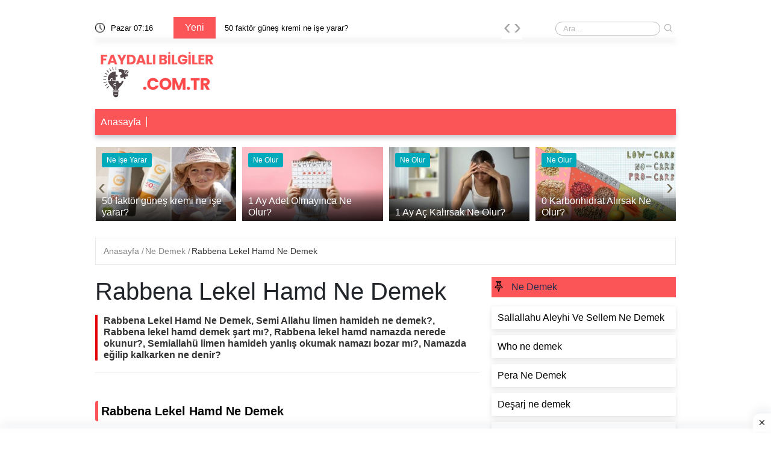

--- FILE ---
content_type: text/html; charset=UTF-8
request_url: https://www.faydalibilgiler.com.tr/ne-demek/rabbena-lekel-hamd-ne-demek-aea96863
body_size: 11155
content:
<!DOCTYPE html>
<html lang="tr">

<head>
    <meta charset="UTF-8">
    <meta http-equiv="X-UA-Compatible" content="IE=edge">
    <meta name="viewport" content="width=device-width, initial-scale=1.0">
    <title>Rabbena Lekel Hamd Ne Demek</title>
    <meta name="description" itemprop="description" content="Rabbena Lekel Hamd Ne DemekRabbena Lekel Hamd Ne Demek, Semi Allahu limen hamideh ne demek?, Rabbena lekel hamd demek şart mı?, Rabbena lekel hamd namazda nerede okunur?, Semiallahü limen hamideh yanlış okumak namazı bozar mı?, Namazda eğilip kalkarken ne denir?" />
    <meta name="Abstract" content="" />
    <meta name="classification" content="Rabbena Lekel Hamd Ne Demek" />
    <meta http-equiv="content-language" content="tr" />
    <meta name="robots" content="all" />
    <meta name="robots" content="index, follow" />
    <meta name="revisit-after" content="7 days" />
    <meta name="country" content="Türkiye" />
    <link rel="canonical" href="https://www.faydalibilgiler.com.tr/ne-demek/rabbena-lekel-hamd-ne-demek-aea96863" />
    <meta property="og:title" content="Rabbena Lekel Hamd Ne Demek" />
    <meta property="og:locale" content="tr_TR" />
    <meta property="og:type" content="website" />
        <meta property="og:image" content="https://www.faydalibilgiler.com.tr/uploads/images/636x336/default" />
        <meta property="og:description" content="Rabbena Lekel Hamd Ne DemekRabbena Lekel Hamd Ne Demek, Semi Allahu limen hamideh ne demek?, Rabbena lekel hamd demek şart mı?, Rabbena lekel hamd namazda nerede okunur?, Semiallahü limen hamideh yanlış okumak namazı bozar mı?, Namazda eğilip kalkarken ne denir?" />
    <meta property="og:url" content="https://www.faydalibilgiler.com.tr/ne-demek/rabbena-lekel-hamd-ne-demek-aea96863" />
    <meta property="og:site_name" content="Rabbena Lekel Hamd Ne Demek" />
    <link rel="icon" type="image/png" href="https://faydalibilgiler.com.tr/uploads/images/favicon.png">
    <!-- Bootstrap -->
        <link rel="stylesheet" defer href="https://www.faydalibilgiler.com.tr/assets/css/bootstrap.min.css">

    <!-- Owl Stylesheets -->
    <link rel="stylesheet" async href="https://www.faydalibilgiler.com.tr/assets/css/owl.carousel.min.css">
    <!-- Theme Style -->
    <link rel="stylesheet" async href="https://www.faydalibilgiler.com.tr/assets/css/style.css">
    <script>
    if ('serviceWorker' in navigator) {
        window.addEventListener('load', function() {
            navigator.serviceWorker.register('https://www.faydalibilgiler.com.tr//sw.js?v=5');
        });
    }
    </script>
    <!-- Google tag (gtag.js) -->
<script async src="https://www.googletagmanager.com/gtag/js?id=G-WQ4FN3WQML"></script>
<script>
  window.dataLayer = window.dataLayer || [];
  function gtag(){dataLayer.push(arguments);}
  gtag('js', new Date());

  gtag('config', 'G-WQ4FN3WQML');
</script>
<!-- Google tag (gtag.js) -->
<script async src="https://www.googletagmanager.com/gtag/js?id=G-QK4069HFXZ"></script>
<script>
  window.dataLayer = window.dataLayer || [];
  function gtag(){dataLayer.push(arguments);}
  gtag('js', new Date());

  gtag('config', 'G-QK4069HFXZ');
</script>

<!-- Yandex.Metrika counter -->
<script type="text/javascript" >
   (function(m,e,t,r,i,k,a){m[i]=m[i]||function(){(m[i].a=m[i].a||[]).push(arguments)};
   m[i].l=1*new Date();
   for (var j = 0; j < document.scripts.length; j++) {if (document.scripts[j].src === r) { return; }}
   k=e.createElement(t),a=e.getElementsByTagName(t)[0],k.async=1,k.src=r,a.parentNode.insertBefore(k,a)})
   (window, document, "script", "https://mc.yandex.ru/metrika/tag.js", "ym");

   ym(99024471, "init", {
        clickmap:true,
        trackLinks:true,
        accurateTrackBounce:true
   });
</script>
<noscript><div><img src="https://mc.yandex.ru/watch/99024471" style="position:absolute; left:-9999px;" alt="" /></div></noscript>
<!-- /Yandex.Metrika counter -->    <style>
    .keywords a {
    float: left;
    padding: 1px 3px;
    border-radius: 5px;
    font-size: 16px;
    color: #333;
    margin-right: 2px;
    margin-bottom: 2px
}

.themeCatInfo{
   font-size: 18px;
    line-height: 28px;
    font-weight: 600;
    color: #505050;
    margin-bottom: 20px;
    padding-left: 10px;
    padding-right: 21px;
    border-left: 4px solid #e20404;
    border-bottom: 2px solid #d3d3d3;
    overflow: visible; /* İçeriğin görünür olmasını sağla */
}
.detail-header-spot {
    font-size: 18px;
    line-height: 28px;
    font-weight: 600;
    color: #505050;
    margin-bottom: 20px;
    padding-left: 10px;
    padding-right: 21px;
    border-left: 4px solid #e20404;
    overflow: visible; /* İçeriğin görünür olmasını sağla */
}
.ayrac{
color: #d3d3d3;

}
.postAdvert {
    padding: 20px;
    border-left: 5px solid #57ff12;
    margin-bottom: 10px;
}
.detail-header-title {
    font-size: 16px;
    font-weight: bold;
    color: #333;
    margin-bottom: 10px;
}

.detail-header-content {
    font-size: 16px;
    line-height: 26px;
    color: #606060;
    margin-bottom: 15px;
    padding-left: 0;
    display: block; /* İçeriğin görünmesini sağla */
    visibility: visible; /* Görünür olmasını sağla */
}


.binom-formula {
            font-size: 1.5em;
            font-weight: bold;
            color: #2c3e50;
            background-color: #ecf0f1;
            padding: 10px;
            border-left: 5px solid #2980b9;
            margin: 20px 0;
            display: inline-block;
        }

.blockquote {
  color: #555;
  border-left: 5px solid #ccc;
  margin: 1.5em 10px;
  padding: 0.5em 10px;
  background-color: #f9f9f9;
}

.ustyazi  a{
    color: #f60;
    border-bottom: 5px solid #cfcfcf;
    font-weight: 700;
}

.productCart {
    width: calc((100% * 1/3) - 7px);
    margin-right: 10px;
}

.generalDetail h6 {
    display: flex;
    padding: 10px 0 10px 5px;
    border-left: 5px solid #b22222;
    background-color: #fbfbfb;
    max-width: 640px;
    box-shadow: rgba(23, 43, 99, 0.3) 0 7px 28px;
    font-weight: 400;
    color: #000 !important;
    border-radius: 4px;
    font-size: 16px;
}

.generalDetail h2 {
     display: flex;
    padding: 5px 0 5px 5px;
    border-left: 5px solid #FC5558;
    font-weight: 600;
    color: #000 !important;
    border-radius: 4px;
    font-size: 20px;
}

.generalDetail h3 {
     display: flex;
    padding: 1px 0 5px 5px;
    border-left: 5px solid #b22222;
    font-weight: 500;
    color: #000 !important;
    border-radius: 20px;
    font-size: 20px;
}
.generalDetail p a {
    color: #f60;
    border-bottom: 5px solid #cfcfcf;
    font-weight: 700;
}

.resimlili {
    display: flex;
    padding: 0px;
}

.card p {
    margin-bottom: 5px;
}

.box {
    background-color: #ff006a;
    color: #fff;
    padding: 10px;
    min-width: 50px;
    text-align: center;
    font-weight: 800;
    display: inline-block;
    max-height: 50px;
}

.title {
    display: block;
    padding: 5px 10px;
}

.title h3 {
    border-bottom: none;
    font-weight: 600;
    font-size: 20px;
}

.footerMenuList>ul>li {
    width: calc(100% * 1/3);
    padding: 0px;
    padding-left: 15px;
}

.catesList ul li,
.catesManset {
    float: left;
    margin-bottom: 10px;
    background: #fff;
    box-shadow: 0 6px 10px rgba(0, 0, 0, .08), 0 0 6px rgba(0, 0, 0, .05);
    transition: .3s transform cubic-bezier(.155, 1.105, .295, 1.12), .3s box-shadow, .3s -webkit-transform cubic-bezier(.155, 1.105, .295, 1.12);
    border: 0;
    padding: 10px;
}

.themeCatTitle {
    font-size: 16px;
    color: #fff;
    font-weight: 100;
}

.cartDesc h3 {
    line-height: 22px
}

.catSliders3 ul li h2,
.catesManset a h3 {
    font-size: 16px;
    color: #fff;
    font-weight: 100;
}

.productCartv2 {
    display: block;
}

.cartDesc,
.cartDescv2 {
    float: left;
    width: 100%;
    padding-bottom: 0;
    padding-left: 2px;
    min-height: 81px;
}

.generalDetail ul li:before {
    margin-top: 11px;
}


.generalDetail h2 {
    border-bottom: none;
}

.generalDetail img {
    max-width: 100%;
    height: 100% !important;
}

.generalDetail ul li {
    padding-bottom: 10px;
}

.report-it a {
    color: #aaa;
    text-decoration: none;
}

.view-url,
.view-url:visited {
    color: #aaa;
    text-decoration: none;
}

a:hover {
    text-decoration: underline;
}

.report-it svg {
    position: relative;
    top: 3px;
    margin-right: 4px;
}

.collapseList ul li:before,
.generalDetail ul li:before {
    content: none;
}

.box {
    background-color: #ff006a;
    color: #fff;
    margin: 10px;
    padding: 9px;
    border-radius: 10px;
    width: 50px;
    text-align: center;
    font-weight: 800;
    display: inline-block;,
}

@media (max-width: 765px) {
.generalDetail {
font-family: system-ui,-apple-system,"Inter",sans-serif;
    font-size: 16px;
    line-height: 1.6em;
    font-weight: 400;
    margin-bottom: 1.5rem;
    word-break: break-word;
}

    .pageLeft p {
        font-family: system-ui, -apple-system, "Inter", sans-serif;
        font-size: 16px;
        line-height: 1.6em;
        font-weight: 400;
        margin-bottom: 1.5rem;
        word-break: break-word;
    }
  .responsive thead {
      visibility: hidden;
      height: 0;
      position: absolute;
  }

  .responsive tr {
      display: block;
      margin-bottom: .625em;
  }

  .responsive td {
      border: 1px solid;
      border-bottom: none;
      display: block;
      font-size: .8em;
  }

  .responsive td::before {
      content: attr(data-label);
      float: left;
      font-weight: bold;
      text-transform: uppercase;
  }

  .responsive td:last-child {
      border-bottom: 1px solid;
  }
  .productCart {
      width: 100%;
  }

  .title h3 {
      border-bottom: none;
      font-weight: 600;
      font-size: 24px;
  }
  .footerMenuList>ul>li {
      width: calc(100% * 1/2);
      padding: 10px 0 10px 10px;
  }

  .generalDetail p a {
      color: #f60;
      font-weight: 700;
  }

  .generalDetail ol li::marker {
      color: #f60;
      font-weight: 700;
  }
}
    </style>
    <style>
    .footerMenuLink {
        background-color: #FC5558;
    }

    .footerMenuLink ul li a {
        color: #fff;
    }

    .productCart {
        min-height: 262px;
    }

    .cartDesc h3 {
        margin-bottom: 0px;
    }

    .collapseList ul li:before,
    .generalDetail ul li:before {
        margin-top: 10px;
    }
    </style>    <link rel="preconnect" href="https://fonts.googleapis.com">
<link rel="preconnect" href="https://fonts.gstatic.com" crossorigin>
<link href="https://fonts.googleapis.com/css2?family=Kalam&display=swap" rel="stylesheet"></head>
<body leftmargin="0" topmargin="0" marginwidth="0" marginheight="0" style="background-color:transparent" class="jar">
    <section id="header">
        <div class="container">
            <div class="row">
                <div class="col-md-12 col-12">
                    <div class="headerNav">
                        <div class="takvim">
                            <img width="16" height="16" src="https://www.faydalibilgiler.com.tr/uploads/images/blank.gif" class="lazy"
                                data-src="https://www.faydalibilgiler.com.tr/assets/img/clock.png" alt="">
                            <span id="tarih"> </span>
                        </div>
                        <div class="slidertextArea">
                            <div class="newTitle" style="background-color: #FC5558;">
                                Yeni </div>
                            <div class="sliderOwlDesc">
                                <div class="owl-carousel text owl-theme">
                                    <div class="item"><a href="https://www.faydalibilgiler.com.tr/ne-ise-yarar/50-faktor-gunes-kremi-ne-ise-yarar">50 faktör güneş kremi ne işe yarar?</a></div><div class="item"><a href="https://www.faydalibilgiler.com.tr/ne-ise-yarar/50-faktor-gunes-kremi-ne-ise-yarar">50 faktör güneş kremi ne işe yarar?</a></div><div class="item"><a href="https://www.faydalibilgiler.com.tr/ne-ise-yarar/50-faktor-gunes-kremi-ne-ise-yarar">50 faktör güneş kremi ne işe yarar?</a></div><div class="item"><a href="https://www.faydalibilgiler.com.tr/ne-ise-yarar/50-faktor-gunes-kremi-ne-ise-yarar">50 faktör güneş kremi ne işe yarar?</a></div><div class="item"><a href="https://www.faydalibilgiler.com.tr/ne-ise-yarar/50-faktor-gunes-kremi-ne-ise-yarar">50 faktör güneş kremi ne işe yarar?</a></div><div class="item"><a href="https://www.faydalibilgiler.com.tr/ne-ise-yarar/50-faktor-gunes-kremi-ne-ise-yarar">50 faktör güneş kremi ne işe yarar?</a></div><div class="item"><a href="https://www.faydalibilgiler.com.tr/ne-ise-yarar/50-faktor-gunes-kremi-ne-ise-yarar">50 faktör güneş kremi ne işe yarar?</a></div><div class="item"><a href="https://www.faydalibilgiler.com.tr/ne-ise-yarar/50-faktor-gunes-kremi-ne-ise-yarar">50 faktör güneş kremi ne işe yarar?</a></div><div class="item"><a href="https://www.faydalibilgiler.com.tr/ne-olur/1-ay-adet-olmayinca-ne-olur">1 Ay Adet Olmayınca Ne Olur?</a></div>                                </div>
                            </div>
                        </div>
                        <div class="searchArea" itemscope itemtype="https://schema.org/WebSite">
                            <meta itemprop="url" content="https://www.faydalibilgiler.com.tr/" />
                            <form itemprop="potentialAction" itemscope itemtype="https://schema.org/SearchAction"
                                action="https://www.faydalibilgiler.com.tr/search-results" method="GET">
                                <meta itemprop="target" content="https://www.faydalibilgiler.com.tr/search-results/{keyword}" />
                                <input itemprop="query-input" type="search" name="keyword"
                                    placeholder="Ara...">
                                <button type="submit"> <img src="https://www.faydalibilgiler.com.tr/assets/img/search.png"
                                        alt="Ara..."> </button>
                            </form>
                        </div>
                    </div>
                </div>
                <div class="col-md-12 col-12">
                    <div class="headerMenu">
                        <div class="logo">
                            <a href="https://www.faydalibilgiler.com.tr/">
                                <img style="max-width: 100%; height: auto; display: block;" width="200" height="70"
                                    src="https://www.faydalibilgiler.com.tr/uploads/images/blank.gif" class="lazy"
                                    data-src="https://faydalibilgiler.com.tr/uploads/images/logo1.png" alt="Faydalı Bilgiler">
                            </a>
                        </div>



                        <div class="menuArea">
                            <ul>
                                                            </ul>
                        </div>
                    </div>
                </div>
                <div class="col-md-12 col-12">
                    <div class="barLinks" style="background-color: #FC5558;">
                        <ul>
                            <li><a href="">Anasayfa</a></li>                        </ul>
                    </div>
                </div>
            </div>
        </div>
    </section>
    <section id="mobileHeader" style="margin-bottom: 10px;">
        <div class="mobileContainer">
            <div class="themeMobil">
                <nav class="navbar navbar-expand-lg navbar-light">
                    <div class="logoMobile">
                        <a href="https://www.faydalibilgiler.com.tr/"> <img src="https://www.faydalibilgiler.com.tr/uploads/images/blank.gif"
                                width="174" height="38" class="lazy" data-src="https://faydalibilgiler.com.tr/uploads/images/logo1.png"
                                alt="Faydalı Bilgiler"> </a>
                    </div>
                    <form action="https://www.faydalibilgiler.com.tr/search-results" method="GET">
                        <div class="searchMobile">
                            <div class="searchIcon"> <img width="16" height="16"
                                    src="https://www.faydalibilgiler.com.tr/uploads/images/blank.gif" class="lazy"
                                    data-src="https://www.faydalibilgiler.com.tr/assets/img/research.png" alt=""></div>
                            <div class="searchArea">
                                <input type="search" name="keyword" placeholder="Ara...">
                                <button type="submit"> <img src="https://www.faydalibilgiler.com.tr/assets/img/search.png" alt="">
                                </button>
                            </div>
                        </div>
                    </form>
                    <div id="mySidenav" class="sidenav">
                        <div class="canvaside">
                            <div><img width="174" height="38" src="https://www.faydalibilgiler.com.tr/uploads/images/blank.gif"
                                    class="lazy" data-src="https://faydalibilgiler.com.tr/uploads/images/logo1.png" alt="Faydalı Bilgiler"> <a
                                    class="closebtn" href="javascript:void(0)" onclick="closeNav()">&times;</a></div>

                                                    </div>
                    </div>
                    <span style="font-size:30px;cursor:pointer" onclick="openNav()">&#9776;</span>
                </nav>
            </div>
        </div>
        <div class="barLinks" style="background-color: #FC5558;">
            <ul>
                <li><a href="">Anasayfa</a></li>            </ul>

        </div>
    </section><div class="mobil mb-2 mt-5">
    </div>
<section id="kategoriSlider">
    <div class="container">
        <div class="row">
            <div class="col-md-12 col-12">
                <div class="catSliders">
                    <ul class="owl-carousel owl-theme">
                        <li> <a href="https://www.faydalibilgiler.com.tr/ne-ise-yarar/50-faktor-gunes-kremi-ne-ise-yarar"> <img   src="https://www.faydalibilgiler.com.tr/uploads/images/blank.gif" class="lazy" data-src="https://www.faydalibilgiler.com.tr/uploads/images/303x160/50-faktor-gunes-kremi-ne-ise-yarar.webp" alt=""> <span class="modala" style="background: #00AABB;"> Ne İşe Yarar </span>
            <h2>50 faktör güneş kremi ne işe yarar?</h2>
        </a> </li><li> <a href="https://www.faydalibilgiler.com.tr/ne-olur/1-ay-adet-olmayinca-ne-olur"> <img   src="https://www.faydalibilgiler.com.tr/uploads/images/blank.gif" class="lazy" data-src="https://www.faydalibilgiler.com.tr/uploads/images/303x160/1-ay-adet-olmayinca-ne-olur.webp" alt=""> <span class="modala" style="background: #00AABB;"> Ne Olur </span>
            <h2>1 Ay Adet Olmayınca Ne Olur?</h2>
        </a> </li><li> <a href="https://www.faydalibilgiler.com.tr/ne-olur/1-ay-ac-kalirsak-ne-olur"> <img   src="https://www.faydalibilgiler.com.tr/uploads/images/blank.gif" class="lazy" data-src="https://www.faydalibilgiler.com.tr/uploads/images/303x160/1-ay-ac-kalirsak-ne-olur.webp" alt=""> <span class="modala" style="background: #00AABB;"> Ne Olur </span>
            <h2>1 Ay Aç Kalırsak Ne Olur?</h2>
        </a> </li><li> <a href="https://www.faydalibilgiler.com.tr/ne-olur/0-karbonhidrat-alirsak-ne-olur"> <img   src="https://www.faydalibilgiler.com.tr/uploads/images/blank.gif" class="lazy" data-src="https://www.faydalibilgiler.com.tr/uploads/images/303x160/0-karbonhidrat-alirsak-ne-olur.webp" alt=""> <span class="modala" style="background: #00AABB;"> Ne Olur </span>
            <h2>0 Karbonhidrat Alırsak Ne Olur?</h2>
        </a> </li><li> <a href="https://www.faydalibilgiler.com.tr/ne-ise-yarar/500-cc-izotonik-serum-ne-ise-yarar"> <img   src="https://www.faydalibilgiler.com.tr/uploads/images/blank.gif" class="lazy" data-src="https://www.faydalibilgiler.com.tr/uploads/images/303x160/500-cc-izotonik-serum-ne-ise-yarar.webp" alt=""> <span class="modala" style="background: #00AABB;"> Ne İşe Yarar </span>
            <h2>500 cc izotonik serum ne işe yarar?</h2>
        </a> </li><li> <a href="https://www.faydalibilgiler.com.tr/ne-ise-yarar/5-duyu-organimiz-ne-ise-yarar"> <img   src="https://www.faydalibilgiler.com.tr/uploads/images/blank.gif" class="lazy" data-src="https://www.faydalibilgiler.com.tr/uploads/images/303x160/5-duyu-organimiz-ne-ise-yarar.webp" alt=""> <span class="modala" style="background: #00AABB;"> Ne İşe Yarar </span>
            <h2>5 duyu organımız ne işe yarar?</h2>
        </a> </li><li> <a href="https://www.faydalibilgiler.com.tr/es-anlamlisi/acemi-kelimesinin-es-anlamlisi-nedir"> <img   src="https://www.faydalibilgiler.com.tr/uploads/images/blank.gif" class="lazy" data-src="https://www.faydalibilgiler.com.tr/uploads/images/303x160/acemi-kelimesinin-es-anlamlisi-nedir.webp" alt=""> <span class="modala" style="background: #00AABB;"> Eş Anlamlısı </span>
            <h2>Acemi Kelimesinin Eş Anlamlısı Nedir?</h2>
        </a> </li><li> <a href="https://www.faydalibilgiler.com.tr/es-anlamlisi/ac-kelimesinin-es-anlamlisi-nedir"> <img   src="https://www.faydalibilgiler.com.tr/uploads/images/blank.gif" class="lazy" data-src="https://www.faydalibilgiler.com.tr/uploads/images/303x160/ac-kelimesinin-es-anlamlisi-nedir.webp" alt=""> <span class="modala" style="background: #00AABB;"> Eş Anlamlısı </span>
            <h2>Aç Kelimesinin Eş Anlamlısı Nedir?</h2>
        </a> </li><li> <a href="https://www.faydalibilgiler.com.tr/es-anlamlisi/acizin-es-anlamlisi-nedir"> <img   src="https://www.faydalibilgiler.com.tr/uploads/images/blank.gif" class="lazy" data-src="https://www.faydalibilgiler.com.tr/uploads/images/303x160/acizin-es-anlamlisi-nedir.webp" alt=""> <span class="modala" style="background: #00AABB;"> Eş Anlamlısı </span>
            <h2>Acizin Eş Anlamlısı Nedir?</h2>
        </a> </li>                    </ul>
                </div>
            </div>
        </div>
    </div>
</section><div style="clear: both;"></div>
<section id="reklamaliani">
    <div class="container">
        <div class="row">
            <div class="col-md-12 col-12">
                <div class="masaustu mb-2 mt-2">
                                    </div>

            </div>
        </div>
    </div>
</section>
<script type="application/ld+json">
{
    "@context": "https://schema.org",
    "@type": "NewsArticle",
    "url": "https://www.faydalibilgiler.com.tr/ne-demek/rabbena-lekel-hamd-ne-demek-aea96863",
    "publisher": {
        "@type": "Organization",
        "name": "Faydalı Bilgiler",
        "logo": "https://faydalibilgiler.com.tr/uploads/images/logo1.png"
    },
    "headline": "Rabbena Lekel Hamd Ne Demek",
    "mainEntityOfPage": "https://www.faydalibilgiler.com.tr/ne-demek/rabbena-lekel-hamd-ne-demek-aea96863",
    "articleBody": "Rabbena Lekel Hamd Ne Demek, Semi Allahu limen hamideh ne demek?, Rabbena lekel hamd demek şart mı?, Rabbena lekel hamd namazda nerede okunur?, Semiallahü limen hamideh yanlış okumak namazı bozar mı?, Namazda eğilip kalkarken ne denir?",
    "image": [
        "https://www.faydalibilgiler.com.tr/uploads/images/636x336/default"
    ],
    "datePublished": "2024-03-16T23:31:05+03:00",
    "dateModified": "2024-06-11T12:30:37+03:00"
}
</script>
<script type="application/ld+json">
{
    "@context": "https://schema.org",
    "@type": "BreadcrumbList",
    "itemListElement": [{
        "@type": "ListItem",
        "position": 1,
        "name": "Anasayfa",
        "item": "https://www.faydalibilgiler.com.tr/"
    }, {
        "@type": "ListItem",
        "position": 2,
        "name": "Ne Demek",
        "item": "https://www.faydalibilgiler.com.tr/ne-demek"
    }, {
        "@type": "ListItem",
        "position": 3,
        "name": "Rabbena Lekel Hamd Ne Demek"
    }]
}
</script>
<script type='application/ld+json' class='reviews-schema'>
{
    "@context": "http://schema.org",
    "@type": "Product",
    "name": "EmbedReviews",
    "aggregateRating": {
        "@type": "AggregateRating",
        "ratingValue": "3",
        "reviewCount": "27"
    }
}
</script>
<section id="breadcrump">
    <div class="container">
        <div class="row">
            <div class="col-md-12">
                <div class="breadcrump">
                    <ul>
                        <li> <a href="https://www.faydalibilgiler.com.tr/"> Anasayfa </a> </li>
                        <li> <a href="https://www.faydalibilgiler.com.tr/ne-demek"> Ne Demek </a>
                        </li>
                        <li> <a href="https://www.faydalibilgiler.com.tr/ne-demek/rabbena-lekel-hamd-ne-demek-aea96863">Rabbena Lekel Hamd Ne Demek</a>
                        </li>
                        
                    </ul>
                </div>
            </div>
        </div>
    </div>
</section>
<section id="colPage">
    <div class="container">
        <div class="row">
            <div class="col-md-12">
                <div class="pageLeft">
                    <div class="burcDetail">
                        <div class="detailDescrtiption">
                            <h1>
                                Rabbena Lekel Hamd Ne Demek                            </h1>


</div>

            
                         
                                 <div class="detail-header-spot">
                                <p  class="detail-header-content">
                                 <h2 class="detail-header-title">Rabbena Lekel Hamd Ne Demek, Semi Allahu limen hamideh ne demek?, Rabbena lekel hamd demek şart mı?, Rabbena lekel hamd namazda nerede okunur?, Semiallahü limen hamideh yanlış okumak namazı bozar mı?, Namazda eğilip kalkarken ne denir?</h2>
                               
                                </p>
                                </div>
                            <hr class="ayrac">
                            <div class="detailImg mb10">
                                                            </div>
                                                                       
                              <div>
      </div>
                        <div class="masaustu mb-2 mt-2">
                                                    </div>
                        <div class="mobile mb-2 mt-2">
                                                    </div>
      
                    <div class="generalDetail"><p><h2>Rabbena Lekel Hamd Ne Demek </h2> Sözlükte “övmek, şükretmek” anlamına gelen tahmîd ise tesmîin ardından ayakta iken, “Rabbenâ leke'l-hamd” (Ey rabbimiz! Hamd sana mahsustur) duasını okumak demektir. <br><br><h2>Semi Allahu limen hamideh ne demek?</h2> <span class="hgKElc">Sözlükte “övmek, şükretmek” anlamına gelen tahmîd ise tesmîin ardından ayakta iken, “Rabbenâ leke'l-hamd” (<b style="color:black;">Ey rabbimiz!</b> <b style="color:black;">Hamd sana mahsustur</b>) duasını okumak demektir.</span><br><br> <h2>Rabbena lekel hamd demek şart mı?</h2> <span class="hgKElc">Namaz kılan kişi rükudan kalkarken "<b style="color:black;">semiallahü limen hamideh</b>" der ve devamında şunları söyler:"Rabbena leke'l-hamd". <b style="color:black;">Semiallahü limen hamideh</b> anlam itibariyle " Allah, kendisine hamd edenleri işitir" denildikten sonra devamında Rabbena leke'l-hamd denilerek yani "Hamd, Rabbimiz içindir" ifadesi söylenir.</span><br><br> <h2>Rabbena lekel hamd namazda nerede okunur?</h2> <span class="hgKElc">İslam alemi için en mühim ibadetlerin başında namaz kılmak gelir. Hanefi meshebine göre namazda rukudan kalkarken söylenen '' Rabbena ve Lekel Hamd'' <b style="color:black;">sünnettir</b>. Bunu söyleyen kişiler sünneti yerine getirmiş olurken, söylemeyenler ise bu sevaptan mahrum kalmış olur.</span><br><br> <h2>Semiallahü limen hamideh yanlış okumak namazı bozar mı?</h2> <span class="hgKElc"><b style="color:black;">Rükûdan kalkarken</b> "Semi'Allahü limen hamideh" demek, imama ve yalnız kılana sünnettir. Cemaat bunu söylemez. Bunun arkasından, yalnız kılan ve cemaat, hemen "Rabbenâ lekel-hamd" der ve dik durulur ve "Allahü ekber" diyerek secdeye varılır.</span><br><br> <h2>Namazda eğilip kalkarken ne denir?</h2> <span class="hgKElc">Semiallahü limen hamideh yanlış okumak namazı bozar mı? Cevap. <b style="color:black;">Namaz bozulmaz</b>. Ayn harfini elif gibi okumak bazı kıraatlerde vardır.</span><br><br> <h2>Rabbena lekel hamd mı yoksa Rabbena ve lekel hamd mı?</h2> <span class="hgKElc">Namaz ibadetini doğru bir şekilde yapmak isteyenler, <b style="color:black;">namazda</b> rükudan <b style="color:black;">kalkarken ne denir</b> diye merak etmektedir. <b style="color:black;">Namazda</b> rükûdan <b style="color:black;">kalkarken</b> ise üç kere "semiallahü limen hamideh" duası edilmektedir.</span><br><br> <h2>Rabbena lekel hamd yanlış okumak namazı bozar mı?</h2> <span class="hgKElc">Soru: Rükûdan doğrulunca, (Rabbena lekel-hamd) mi, yoksa (Rabbena ve lekel hamd) mi demek gerekir? <b style="color:black;">İkisi de caizdir.</b> <b style="color:black;">Ancak meşhur olan (Rabbena lekel-hamd) demektir</b>.</span><br><br> <h2>Rabbena lekel hamd dedikten sonra ne denir?</h2> <span class="hgKElc">Namaz esnasında az veya çok miktarda âyet atlamakla namaz bozulmaz. <b style="color:black;">Bir kimse kıraati, namazı bozacak derecede hatalı yapar ancak geri dönüp hatasını düzeltirse namazı geçerli olur</b> (el-Fetâva'l-Hindiyye, 1/78-82; İbn Âbidîn, Reddü'l-muhtâr, 1/630-633).</span><br><br> <h2>Şafilerde rükudan kalkarken ne söylenir?</h2> <span class="hgKElc">"Hamden, kesiran, tayyiben, mübareken fîh..." <b style="color:black;">denir</b> mi? Değerli kardeşimiz, a. Şafii ve Hanbeli mezhebinde, (cemaatin razı olması halinde) hem imam, hem cemaat için, "<b style="color:black;">Rabbena lekel hamd</b>" <b style="color:black;">dedikten sonra</b>, "mil'e's-semavati ve mil'el-ard ve mil'e ma şi'te min şey'in ba'du"(bu konudaki hadis için bk.</span><br><br> <h2>Namaz kılarken Rabbena duası okumak şart mı?</h2> <span class="hgKElc">Sual: Rükûdan kalkarken, imam, cemaat ve yalnız kılan <b style="color:black;">Rabbenâ lekel hamd</b> der mi? İmam, Semi'allahü limen hamideh demese de, cemaat Rabbenâ lekel hamd der.</span><br><br> <h2>Namazda secdede iken 3 defa ne söylenir?</h2> <span class="hgKElc">Rabbena Duası bunlardan birisidir. Rabbena Atina ve Rabbenağfirli dualarını namaz sonunda okumak ise <b style="color:black;">sünnettir</b>. Okunuşu ve ezberlemesi oldukça kolay olan Rabbena Duası namazlarda son oturuşta okunur. Namaz sonunda bu iki duayı okumak ise sünnettir.</span><br><br> <h2>Rükûdan kalkarken ne denir?</h2> <span class="hgKElc">Secdede Allah'ı tâzim amacıyla en az üç defa “<b style="color:black;">sübhâne rabbiye'l-a'lâ</b>” demek çoğunluğa göre sünnet, Hanbelîler'e göre ise bunu bir kere söylemek farz, üç kere söylemek sünnettir.</span><br><br> <h2>Namazda aynı sureyi okumak namazı bozar mı?</h2> <span class="hgKElc"><b style="color:black;">Rükudan</b> Kalkınca "Allahümme Rabbena ve Lekel Hamd" Demenin Fazileti - YouTube.</span><br><br> <h2>Estağfirullah demek namazı bozar mı?</h2> <span class="hgKElc">Dört rek'atlı sünnet namazlarda her iki rek'at müstakil kabul edildiğinden (İbn Âbidîn, Reddü'l-muhtâr, 2/16-17) birinci ve ikinci rek'atta okunan zamm-ı sûreleri üçüncü ve dördüncü rek'atta da okumak, <b style="color:black;">namaza bir zarar vermez</b>. Ancak bilenlerin başka âyet/sûre okuması daha doğru olur.</span><br><br> <h2>Namaz kılarken şaşırmak namazı bozar mı?</h2> <span class="hgKElc">Getirilen istiğfarla namazdaki eksiklikler için Allah'tan bağışlanma dilenmiş olur. Bu itibarla, kılınan namazın akabinde imam ve cemaatin münferiden “estağfirullah” demesi <b style="color:black;">sünnete uygun bir davranıştır</b>.</span><br><br> <h2>Sübhane rabbiyel azim nerede söylenir?</h2> <span class="hgKElc"><b style="color:black;">Namazda</b> okunan sûre ve dualarda, kelimeyi tekrarlayınca mana değişirse, namaz bozulur. Rabbi Rabbil'âlemîn, mâliki mâliki yevmiddîn deyince bozulur. Fakat, mananın değiştiğini bilmezse veya ağzından kaçarsa yahut harfi doğru okumak için tekrar ederse, namaz bozulmaz.</span><br><br> </p></div>                    </div> 
                <div>
 
</div>
      <div class="keywords">
                                            </div>
     
                    <div class="masaustu mb-2 mt-2">
                                            </div>
                    <div class="mobile mb-2 mt-2">
                                            </div>
                    
              
                    <div class="benzerIcerikler">
                        <span>
                      Diğer <a href="https://www.faydalibilgiler.com.tr/ne-demek">Ne Demek</a> Yazıları 
                        </span>
                        <style>
                        .catesList .row {
    display: grid; /* Grid yapısını kullanıyoruz */
    grid-template-columns: repeat(auto-fill, minmax(250px, 1fr)); /* Her sütun en az 250px genişlik olacak, ekran genişliğine göre sayısı ayarlanacak */
    grid-gap: 20px; /* Sütunlar arası boşluk */
}

.catesList .col {
    background-color: #f9f9f9; /* Arkaplan rengi */
    padding: 5px;
    border-radius: 8px; /* Hafif köşe yuvarlama */
    box-shadow: 0 2px 5px rgba(0, 0, 0, 0.1); /* Hafif gölge */
}

.catesList .post-title {
    font-size: 18px;
    margin: 0 0 10px 0;
}

.catesList .post-title a {
    text-decoration: none;
    color: #333;
    transition: color 0.3s ease;
}

.catesList .post-title a:hover {
    color: #ff9800;
}
.keywords a {
    background: none!important;
}


                        </style>
                        
                        
<div class="catesList">
    <div class="keywords" style="margin-top: 10px;">
        <div class="row">
                                                <div class="col">
                        <h3 class="post-title">
                            <a href="https://www.faydalibilgiler.com.tr/ne-demek/sila-i-rahim-ne-demek">
                                Sıla İ Rahim Ne Demek                            </a>
                        </h3>
                    </div>
                                    <div class="col">
                        <h3 class="post-title">
                            <a href="https://www.faydalibilgiler.com.tr/ne-demek/ictihad-ne-demek-f26dc0ea">
                                İçtihad Ne Demek                            </a>
                        </h3>
                    </div>
                                    <div class="col">
                        <h3 class="post-title">
                            <a href="https://www.faydalibilgiler.com.tr/ne-demek/tevekkul-etmek-ne-demek-b876b8db">
                                Tevekkül Etmek Ne Demek                            </a>
                        </h3>
                    </div>
                                    <div class="col">
                        <h3 class="post-title">
                            <a href="https://www.faydalibilgiler.com.tr/ne-demek/vird-ne-demek-41c05242">
                                Vird Ne Demek                            </a>
                        </h3>
                    </div>
                                    <div class="col">
                        <h3 class="post-title">
                            <a href="https://www.faydalibilgiler.com.tr/ne-demek/tevazu-ne-demek-din-95db6b6a">
                                Tevazu Ne Demek Din                            </a>
                        </h3>
                    </div>
                                    <div class="col">
                        <h3 class="post-title">
                            <a href="https://www.faydalibilgiler.com.tr/ne-demek/dorsalji-ne-demek-76380912">
                                Dorsalji Ne Demek                            </a>
                        </h3>
                    </div>
                                    <div class="col">
                        <h3 class="post-title">
                            <a href="https://www.faydalibilgiler.com.tr/ne-demek/hazal-ne-demek">
                                Hazal Ne Demek                            </a>
                        </h3>
                    </div>
                                    <div class="col">
                        <h3 class="post-title">
                            <a href="https://www.faydalibilgiler.com.tr/ne-demek/art-niyet-ne-demek-7254d103">
                                Art Niyet Ne Demek                            </a>
                        </h3>
                    </div>
                                    <div class="col">
                        <h3 class="post-title">
                            <a href="https://www.faydalibilgiler.com.tr/ne-demek/nalan-ne-demek">
                                Nalan Ne Demek                            </a>
                        </h3>
                    </div>
                                    <div class="col">
                        <h3 class="post-title">
                            <a href="https://www.faydalibilgiler.com.tr/ne-demek/izdirap-ne-demek">
                                Izdırap Ne Demek                            </a>
                        </h3>
                    </div>
                            
                                                <div class="col">
                        <h3 class="post-title">
                            <a href="https://www.faydalibilgiler.com.tr/ne-demek/kiyam-bi-nefsihi-ne-demek-68c444ba">
                                Kıyam Bi Nefsihi Ne Demek                            </a>
                        </h3>
                    </div>
                                    <div class="col">
                        <h3 class="post-title">
                            <a href="https://www.faydalibilgiler.com.tr/ne-demek/mutesabih-ne-demek-7c4af6e0">
                                Müteşabih Ne Demek                            </a>
                        </h3>
                    </div>
                                    <div class="col">
                        <h3 class="post-title">
                            <a href="https://www.faydalibilgiler.com.tr/ne-demek/esma-i-husna-ne-demek">
                                Esma İ Hüsna Ne Demek                            </a>
                        </h3>
                    </div>
                                    <div class="col">
                        <h3 class="post-title">
                            <a href="https://www.faydalibilgiler.com.tr/ne-demek/zekat-ne-demek-ad9ce058">
                                Zekat Ne Demek                            </a>
                        </h3>
                    </div>
                                    <div class="col">
                        <h3 class="post-title">
                            <a href="https://www.faydalibilgiler.com.tr/ne-demek/inflamasyon-ne-demek">
                                İnflamasyon Ne Demek                            </a>
                        </h3>
                    </div>
                                    <div class="col">
                        <h3 class="post-title">
                            <a href="https://www.faydalibilgiler.com.tr/ne-demek/rentek-manevrasi-ne-demek">
                                Rentek Manevrası Ne Demek                            </a>
                        </h3>
                    </div>
                                    <div class="col">
                        <h3 class="post-title">
                            <a href="https://www.faydalibilgiler.com.tr/ne-demek/beta-hcg-120-ne-demek-6becbc5d">
                                Beta Hcg 1.20 Ne Demek                            </a>
                        </h3>
                    </div>
                                    <div class="col">
                        <h3 class="post-title">
                            <a href="https://www.faydalibilgiler.com.tr/ne-demek/omicron-ne-demek">
                                Omicron Ne Demek                            </a>
                        </h3>
                    </div>
                                    <div class="col">
                        <h3 class="post-title">
                            <a href="https://www.faydalibilgiler.com.tr/ne-demek/milan-ne-demek">
                                Milan Ne Demek                            </a>
                        </h3>
                    </div>
                                    <div class="col">
                        <h3 class="post-title">
                            <a href="https://www.faydalibilgiler.com.tr/ne-demek/hz-ne-demek-9d509d25">
                                Hz Ne Demek                            </a>
                        </h3>
                    </div>
                                    </div>
    </div>
</div>


                    </div>
                         
         
                    <div class="masaustu mb-2 mt-2">
                                            </div>
                    <div class="mobile mb-2 mt-2">
                                            </div>
                                               </div>
                
                <style>
    .catesList a {
    display: flex; /* Flexbox kullanarak resim ve açıklamayı yan yana diz */
    align-items: center; /* Dikey hizalamayı ortalar */
    text-decoration: none; /* Link alt çizgilerini kaldır */
    color: #333; /* Yazı rengi */
}

.catesImg {
    flex-shrink: 0; /* Resmin boyutunu sabit tut */
    width: 100px; /* Resim genişliği */
    height: 60px; /* Resim yüksekliği */
    margin-right: 10px; /* Resim ile açıklama arasında boşluk bırak */
}

.catesDesc {
    flex-grow: 1; /* Açıklama kalan alana yayılsın */
    margin: 0;
    padding: 0;
}

.catesList img {
    max-width: 100%; /* Resimlerin taşmasını engelle */
    height: auto; /* Resim oranını koru */
}

</style>

<div class="sideRight">
    <div class="catOutline">
        <div class="themeCatTitle" style="padding: 5px;background-color:#FC5558;">
            <img src="https://www.faydalibilgiler.com.tr/assets/img/pin.png" alt="">
                            <span class="kategoriTitle" style="color:">
                    Ne Demek                </span>
                    </div>
        <div class="prodCartKapsar">
            <div class="catesList">
                <ul>
                                        <li>
                        <a href="https://www.faydalibilgiler.com.tr/ne-demek/sallallahu-aleyhi-ve-sellem-ne-demek-3f344517">
                                                        <div class="catesDesc">
                                <p>Sallallahu Aleyhi Ve Sellem Ne Demek</p>
                            </div>
                        </a>
                    </li>
                                        <li>
                        <a href="https://www.faydalibilgiler.com.tr/ne-demek/who-ne-demek">
                                                        <div class="catesDesc">
                                <p>Who ne demek</p>
                            </div>
                        </a>
                    </li>
                                        <li>
                        <a href="https://www.faydalibilgiler.com.tr/ne-demek/pera-ne-demek">
                                                        <div class="catesDesc">
                                <p>Pera Ne Demek</p>
                            </div>
                        </a>
                    </li>
                                        <li>
                        <a href="https://www.faydalibilgiler.com.tr/ne-demek/desarj-ne-demek">
                                                        <div class="catesDesc">
                                <p>Deşarj ne demek</p>
                            </div>
                        </a>
                    </li>
                                        <li>
                        <a href="https://www.faydalibilgiler.com.tr/ne-demek/rumeysa-ne-demek-db0764f5">
                                                        <div class="catesDesc">
                                <p>Rümeysa Ne Demek</p>
                            </div>
                        </a>
                    </li>
                                        <li>
                        <a href="https://www.faydalibilgiler.com.tr/ne-demek/nalan-ne-demek">
                                                        <div class="catesDesc">
                                <p>Nalan Ne Demek</p>
                            </div>
                        </a>
                    </li>
                                        <li>
                        <a href="https://www.faydalibilgiler.com.tr/ne-demek/mekruh-ne-demek">
                                                        <div class="catesDesc">
                                <p>Mekruh Ne Demek</p>
                            </div>
                        </a>
                    </li>
                                    </ul>
            </div>
        </div>
    </div>

    <div class="masaustu mb-2 mt-2">
            </div>
</div>            </div>
        </div>
    </div>
</section>


<section id="footerBar">
    <div class="container">
        <div class="row">
            <div class="col-md-12">
                <div class="ftbar" style="background-color: #FC5558;">
                    <div class="ftlogo"> <img width="148" height="33" src="https://faydalibilgiler.com.tr/uploads/images/blank.gif"
                            class="lazy" data-src="https://faydalibilgiler.com.tr/uploads/images/footerlogo1.png" alt=""> </div>
                    <div class="socialMedia">
                        <ul>
                            <li> <a href=""> <img width="16" height="16"
                                        src="https://faydalibilgiler.com.tr/uploads/images/blank.gif" class="lazy"
                                        data-src="https://faydalibilgiler.com.tr/assets/img/face.png" alt=""> </a> </li>
                            <li> <a href=""> <img width="16" height="16"
                                        src="https://faydalibilgiler.com.tr/uploads/images/blank.gif" class="lazy"
                                        data-src="https://faydalibilgiler.com.tr/assets/img/tw.png" alt=""> </a> </li>
                            <li> <a href=""> <img width="16" height="16"
                                        src="https://faydalibilgiler.com.tr/uploads/images/blank.gif" class="lazy"
                                        data-src="https://faydalibilgiler.com.tr/assets/img/yt.png" alt=""> </a> </li>
                            <li> <a href=""> <img width="16" height="16"
                                        src="https://faydalibilgiler.com.tr/uploads/images/blank.gif" class="lazy"
                                        data-src="https://faydalibilgiler.com.tr/assets/img/pint.png" alt=""> </a> </li>
                            <li> <a href=""> <img width="16" height="16"
                                        src="https://faydalibilgiler.com.tr/uploads/images/blank.gif" class="lazy"
                                        data-src="https://faydalibilgiler.com.tr/assets/img/tumb.png" alt=""> </a> </li>
                        </ul>
                    </div>
                    <div class="ftbarLink">
                        <ul>
                            <li> <a href="https://faydalibilgiler.com.tr/gizlilik-politikasi">Gizlilik Politikası                                </a> </li>
                            <li> <a
                                    href="https://faydalibilgiler.com.tr/kullanici-sozlesmesi">Kullanıcı Sözleşmesi</a>
                            </li>
                            <li> <a
                                    href="https://faydalibilgiler.com.tr/telif-haklari-ve-alinti">Telif Hakları ve Alıntı</a>
                            </li>
                            <li> <a
                                    href="https://faydalibilgiler.com.tr/bize-ulasin">Bize Ulaşın</a>
                            </li>
                        </ul>
                    </div>
                </div>
                <div class="footerMenuList">
                    <ul>
                                            </ul>
                </div>
            </div>
        </div>
    </div>
</section>
<section id="footer" class="homepage">
    <div class="container">
        <div class="row">
            <div class="col-md-12">
                <div class="themeCatTitle bgdark" style="background-color: #FC5558;">
                    <img style="float: left;" width="22" height="22" src="https://faydalibilgiler.com.tr/uploads/images/blank.gif"
                        class="lazy" data-src="https://faydalibilgiler.com.tr/assets/img/list.png" alt="">
                    <h3 style="font-size: 20px;" style="color:">
                        SON BAŞLIKLAR                    </h3>
                </div>
                <div class="footerMenuLink">
                    <ul>
                        <li><h5><a href="https://faydalibilgiler.com.tr/posta-kodu/altintepe-mah-posta-kodu">Altıntepe Mah Posta Kodu</a></h5></li><li><h5><a href="https://faydalibilgiler.com.tr/saat-kac/sabah-namazi-saat-kacta-oluyor">Sabah namazı saat kaçta oluyor</a></h5></li><li><h5><a href="https://faydalibilgiler.com.tr/kullanici-yorumlari/dr-rena-dermo-gunes-kremi-kullanici-yorumlari-4e4545c2">Dr Rena Dermo Güneş Kremi Kullanıcı Yorumları</a></h5></li><li><h5><a href="https://faydalibilgiler.com.tr/alkol/tekila-alkol-orani-ne-kadar">Tekila alkol oranı ne kadar?</a></h5></li><li><h5><a href="https://faydalibilgiler.com.tr/kac-bardak/bir-buyuk-bardak-su-kac-ml">Bir büyük bardak su kaç ml</a></h5></li><li><h5><a href="https://faydalibilgiler.com.tr/nobetci-eczane/sincanda-nobetci-eczane">Sincanda Nöbetçi Eczane</a></h5></li><li><h5><a href="https://faydalibilgiler.com.tr/sevgilisi/okan-bayulgen-in-sevgilisi">Okan Bayülgen İn Sevgilisi</a></h5></li><li><h5><a href="https://faydalibilgiler.com.tr/sos/ketcap-cig-kofte-sosu">Ketçap çiğ köfte sosu</a></h5></li><li><h5><a href="https://faydalibilgiler.com.tr/nereli/mehmet-aktas-nereli">Mehmet Aktaş Nereli</a></h5></li><li><h5><a href="https://faydalibilgiler.com.tr/blog/esenler-otogar-giris-cikis-ucreti">Esenler otogar giriş çıkış ücreti</a></h5></li><li><h5><a href="https://faydalibilgiler.com.tr/kullananlar/bebekler-icin-uyku-tulumu-kullananlar">Bebekler İçin Uyku Tulumu Kullananlar</a></h5></li><li><h5><a href="https://faydalibilgiler.com.tr/telefon-numarasi/metro-turizm-bursa-telefon">Metro Turizm Bursa Telefon</a></h5></li><li><h5><a href="https://faydalibilgiler.com.tr/oyunculari/ninja-kaplumbagalar-oyunculari">Ninja Kaplumbağalar Oyuncuları</a></h5></li><li><h5><a href="https://faydalibilgiler.com.tr/ne-demek/sallallahu-aleyhi-ve-sellem-ne-demek-3f344517">Sallallahu Aleyhi Ve Sellem Ne Demek</a></h5></li><li><h5><a href="https://faydalibilgiler.com.tr/sos/kfc-gravy-sos">Kfc gravy sos</a></h5></li><li><h5><a href="https://faydalibilgiler.com.tr/nasil-yapilir/manti-hamuru-nasil-yapilir">Mantı hamuru nasıl yapılır</a></h5></li><li><h5><a href="https://faydalibilgiler.com.tr/kullananlar/enterogermina-probiyotik-kullananlar">Enterogermina Probiyotik Kullananlar</a></h5></li><li><h5><a href="https://faydalibilgiler.com.tr/iletisim-bilgisi/elbistan-otogar-iletisim">Elbistan Otogar İletişim</a></h5></li><li><h5><a href="https://faydalibilgiler.com.tr/oruc/aclik-orucu-yapanlar">Açlık orucu yapanlar</a></h5></li><li><h5><a href="https://faydalibilgiler.com.tr/film/dayi-2-film-cikacak-mi">Dayı 2 film çıkacak mı?</a></h5></li><li><h5><a href="https://faydalibilgiler.com.tr/tarifi/sivi-yagli-kurabiye-tarifi">Sıvı Yağlı Kurabiye Tarifi</a></h5></li><li><h5><a href="https://faydalibilgiler.com.tr/posta-kodu/topcular-posta-kodu">Topçular Posta Kodu</a></h5></li><li><h5><a href="https://faydalibilgiler.com.tr/ne-demek/who-ne-demek">Who ne demek</a></h5></li><li><h5><a href="https://faydalibilgiler.com.tr/kelimeler/buyuk-kelimesinin-zit-anlami">Büyük kelimesinin zıt anlamı</a></h5></li>                    </ul>
                </div>
            </div>
        </div>
    </div>
</section>
<div style="clear: both;"></div>
<section id="footer" class="homepage mb-2 mt-2">
    <div class="container">
        <div class="row">
            <div class="col-md-12">
                <div class="themeCatTitle bgdark" style="background-color: #00aabb;">
                    <img style="float: left;" width="22" height="22" src="https://faydalibilgiler.com.tr/uploads/images/blank.gif"
                        class="lazy" data-src="https://faydalibilgiler.com.tr/assets/img/list.png" alt="">
                    <h3 style="font-size: 20px; color: #fbfbfb">
                        SPONSOR BAĞLANTILAR                    </h3>
                </div>
                <div class="container" style="background-color: #00aabb"><div class="row"></div></div>
            </div>
        </div>
    </div>
</section>

<div style="clear: both;"></div>
<div style="display: none"></div><div class=" masaustureklam dfp pageskin pageskin--left">
    </div>
<div class="masaustu masaustureklam dfp pageskin pageskin--right">
    </div>
<!-- Theme Script -->
<style>
.sticky-ads {
    bottom: 0;
    left: 0;
    width: 100%;
    box-shadow: 0 -6px 18px 0 rgba(9, 32, 76, .1);
    -webkit-transition: all .1s ease-in;
    transition: all .1s ease-in;
    display: flex;
    align-items: center;
    justify-content: center;
    background-color: #fefefe;
    z-index: 20;
}

.sticky-ads-close {
    width: 30px;
    height: 30px;
    display: flex;
    align-items: center;
    justify-content: center;
    border-radius: 12px 0 0;
    position: absolute;
    right: 0;
    top: -25px;
    background-color: #fefefe;
    box-shadow: 0 -6px 18px 0 rgba(9, 32, 76, .08);
    cursor: pointer;
}

.sticky-ads .sticky-ads-close svg {
    width: 22px;
    height: 22px;
    fill: #000;
}

.sticky-ads .sticky-ads-content {
    overflow: hidden;
    display: block;
    position: relative;
    width: 100%;
    margin-right: 10px;
    margin-left: 10px;
    padding: 0px;
}
</style>
<div class='code-block code-block-12'
    style='position: fixed; width: 100%!important; z-index: 9995; text-align: center;bottom: 0px;'>
    <div style="display: none;" class='sticky-ads' id='sticky-ads'>
        <div class='sticky-ads-close' onclick='closestickyAds();'><svg viewBox='0 0 512 512'
                xmlns='http://www.w3.org/2000/svg'>
                <path
                    d='M278.6 256l68.2-68.2c6.2-6.2 6.2-16.4 0-22.6-6.2-6.2-16.4-6.2-22.6 0L256 233.4l-68.2-68.2c-6.2-6.2-16.4-6.2-22.6 0-3.1 3.1-4.7 7.2-4.7 11.3 0 4.1 1.6 8.2 4.7 11.3l68.2 68.2-68.2 68.2c-3.1 3.1-4.7 7.2-4.7 11.3 0 4.1 1.6 8.2 4.7 11.3 6.2 6.2 16.4 6.2 22.6 0l68.2-68.2 68.2 68.2c6.2 6.2 16.4 6.2 22.6 0 6.2-6.2 6.2-16.4 0-22.6L278.6 256z' />
            </svg></div>
        <div class='sticky-ads-content'>
            <div class=" mb-2 mt-2">
                
                            </div>
        </div>
    </div>
</div>
<script>
var stickyClosed = false;
window.onload = function() {

    $("#sticky-ads").css("display", "block");

};

function closestickyAds() {
    $("#sticky-ads").css("display", "none");
    stickyClosed = true;
}
</script>
<script src="https://code.jquery.com/jquery-3.6.0.min.js"></script>

<script src="https://faydalibilgiler.com.tr/assets/js/bootstrap.min.js"></script>
<script src="https://faydalibilgiler.com.tr/assets/js/owl.carousel.min.js"></script>
<script src="https://faydalibilgiler.com.tr/assets/js/theme.js" async></script>
<script src="https://faydalibilgiler.com.tr/assets/js/custom.js" async></script>
<script defer src="https://static.cloudflareinsights.com/beacon.min.js/vcd15cbe7772f49c399c6a5babf22c1241717689176015" integrity="sha512-ZpsOmlRQV6y907TI0dKBHq9Md29nnaEIPlkf84rnaERnq6zvWvPUqr2ft8M1aS28oN72PdrCzSjY4U6VaAw1EQ==" data-cf-beacon='{"version":"2024.11.0","token":"29bf56b593e04342948edd27406c6eb0","r":1,"server_timing":{"name":{"cfCacheStatus":true,"cfEdge":true,"cfExtPri":true,"cfL4":true,"cfOrigin":true,"cfSpeedBrain":true},"location_startswith":null}}' crossorigin="anonymous"></script>
</body>

</html>